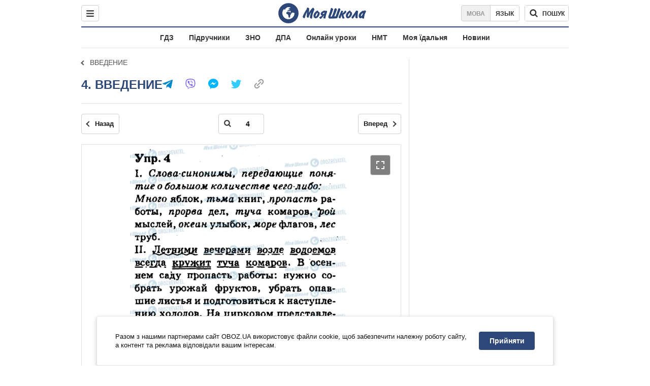

--- FILE ---
content_type: text/javascript;charset=utf-8
request_url: https://p1cluster.cxense.com/p1.js
body_size: 99
content:
cX.library.onP1('2yd665b8wk34ubi42xkg4i7nl');


--- FILE ---
content_type: text/javascript;charset=utf-8
request_url: https://id.cxense.com/public/user/id?json=%7B%22identities%22%3A%5B%7B%22type%22%3A%22ckp%22%2C%22id%22%3A%22mkuuymx6ew8qadf9%22%7D%2C%7B%22type%22%3A%22lst%22%2C%22id%22%3A%222yd665b8wk34ubi42xkg4i7nl%22%7D%2C%7B%22type%22%3A%22cst%22%2C%22id%22%3A%222yd665b8wk34ubi42xkg4i7nl%22%7D%5D%7D&callback=cXJsonpCB1
body_size: 187
content:
/**/
cXJsonpCB1({"httpStatus":200,"response":{"userId":"cx:2idsodsuv9mejqwd0y8coetvl:etx39g6jprrl","newUser":true}})